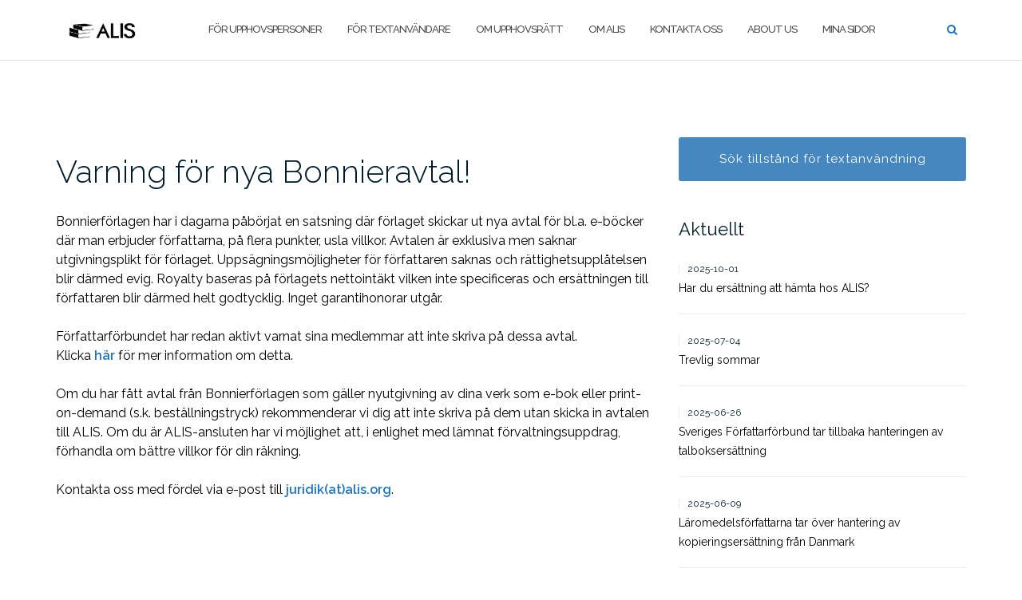

--- FILE ---
content_type: text/html; charset=UTF-8
request_url: https://www.alis.org/varning-for-nya-bonnieravtal/
body_size: 15353
content:

<!DOCTYPE html>
<html dir="ltr" lang="sv-SE" prefix="og: https://ogp.me/ns#">
<head>
	<meta charset="UTF-8">
	<meta name="viewport" content="width=device-width, initial-scale=1">
	<link rel="profile" href="https://gmpg.org/xfn/11">
	<link rel="pingback" href="https://www.alis.org/xmlrpc.php">

	<title>Varning för nya Bonnieravtal! | ALIS</title>

		<!-- All in One SEO 4.8.7 - aioseo.com -->
	<meta name="robots" content="max-image-preview:large" />
	<meta name="author" content="alis"/>
	<link rel="canonical" href="https://www.alis.org/varning-for-nya-bonnieravtal/" />
	<meta name="generator" content="All in One SEO (AIOSEO) 4.8.7" />
		<meta property="og:locale" content="sv_SE" />
		<meta property="og:site_name" content="ALIS | Administration av litterära rättigheter i Sverige" />
		<meta property="og:type" content="article" />
		<meta property="og:title" content="Varning för nya Bonnieravtal! | ALIS" />
		<meta property="og:url" content="https://www.alis.org/varning-for-nya-bonnieravtal/" />
		<meta property="og:image" content="https://www.alis.org/wp-content/uploads/2017/03/cropped-logo_whitebackground150x50mm-1.jpg" />
		<meta property="og:image:secure_url" content="https://www.alis.org/wp-content/uploads/2017/03/cropped-logo_whitebackground150x50mm-1.jpg" />
		<meta property="article:published_time" content="2009-05-15T11:51:40+00:00" />
		<meta property="article:modified_time" content="2019-12-11T09:27:46+00:00" />
		<meta name="twitter:card" content="summary" />
		<meta name="twitter:title" content="Varning för nya Bonnieravtal! | ALIS" />
		<meta name="twitter:image" content="https://www.alis.org/wp-content/uploads/2017/03/cropped-logo_whitebackground150x50mm-1.jpg" />
		<script type="application/ld+json" class="aioseo-schema">
			{"@context":"https:\/\/schema.org","@graph":[{"@type":"Article","@id":"https:\/\/www.alis.org\/varning-for-nya-bonnieravtal\/#article","name":"Varning f\u00f6r nya Bonnieravtal! | ALIS","headline":"Varning f\u00f6r nya Bonnieravtal!","author":{"@id":"https:\/\/www.alis.org\/author\/alis\/#author"},"publisher":{"@id":"https:\/\/www.alis.org\/#organization"},"image":{"@type":"ImageObject","url":"https:\/\/www.alis.org\/wp-content\/uploads\/2017\/03\/cropped-logo_whitebackground150x50mm-1.jpg","@id":"https:\/\/www.alis.org\/#articleImage","width":369,"height":142},"datePublished":"2009-05-15T12:51:40+01:00","dateModified":"2019-12-11T10:27:46+01:00","inLanguage":"sv-SE","mainEntityOfPage":{"@id":"https:\/\/www.alis.org\/varning-for-nya-bonnieravtal\/#webpage"},"isPartOf":{"@id":"https:\/\/www.alis.org\/varning-for-nya-bonnieravtal\/#webpage"},"articleSection":"2009, Nyhet, R\u00e4ttigheter, avtal, Bonnierf\u00f6rlagen AB, nya prim\u00e4ravtal, r\u00e4ttigheter, SFF, Upphovsr\u00e4tt"},{"@type":"BreadcrumbList","@id":"https:\/\/www.alis.org\/varning-for-nya-bonnieravtal\/#breadcrumblist","itemListElement":[{"@type":"ListItem","@id":"https:\/\/www.alis.org#listItem","position":1,"name":"Hem","item":"https:\/\/www.alis.org","nextItem":{"@type":"ListItem","@id":"https:\/\/www.alis.org\/category\/alis-nyheter\/#listItem","name":"ALIS nyheter"}},{"@type":"ListItem","@id":"https:\/\/www.alis.org\/category\/alis-nyheter\/#listItem","position":2,"name":"ALIS nyheter","item":"https:\/\/www.alis.org\/category\/alis-nyheter\/","nextItem":{"@type":"ListItem","@id":"https:\/\/www.alis.org\/category\/alis-nyheter\/rattigheter\/#listItem","name":"R\u00e4ttigheter"},"previousItem":{"@type":"ListItem","@id":"https:\/\/www.alis.org#listItem","name":"Hem"}},{"@type":"ListItem","@id":"https:\/\/www.alis.org\/category\/alis-nyheter\/rattigheter\/#listItem","position":3,"name":"R\u00e4ttigheter","item":"https:\/\/www.alis.org\/category\/alis-nyheter\/rattigheter\/","nextItem":{"@type":"ListItem","@id":"https:\/\/www.alis.org\/varning-for-nya-bonnieravtal\/#listItem","name":"Varning f\u00f6r nya Bonnieravtal!"},"previousItem":{"@type":"ListItem","@id":"https:\/\/www.alis.org\/category\/alis-nyheter\/#listItem","name":"ALIS nyheter"}},{"@type":"ListItem","@id":"https:\/\/www.alis.org\/varning-for-nya-bonnieravtal\/#listItem","position":4,"name":"Varning f\u00f6r nya Bonnieravtal!","previousItem":{"@type":"ListItem","@id":"https:\/\/www.alis.org\/category\/alis-nyheter\/rattigheter\/#listItem","name":"R\u00e4ttigheter"}}]},{"@type":"Organization","@id":"https:\/\/www.alis.org\/#organization","name":"ALIS","description":"Administration av litter\u00e4ra r\u00e4ttigheter i Sverige","url":"https:\/\/www.alis.org\/","logo":{"@type":"ImageObject","url":"https:\/\/www.alis.org\/wp-content\/uploads\/2017\/03\/cropped-logo_whitebackground150x50mm-1.jpg","@id":"https:\/\/www.alis.org\/varning-for-nya-bonnieravtal\/#organizationLogo","width":369,"height":142},"image":{"@id":"https:\/\/www.alis.org\/varning-for-nya-bonnieravtal\/#organizationLogo"}},{"@type":"Person","@id":"https:\/\/www.alis.org\/author\/alis\/#author","url":"https:\/\/www.alis.org\/author\/alis\/","name":"alis","image":{"@type":"ImageObject","@id":"https:\/\/www.alis.org\/varning-for-nya-bonnieravtal\/#authorImage","url":"https:\/\/www.alis.org\/wp-content\/plugins\/ultimate-member\/assets\/img\/default_avatar.jpg","width":96,"height":96,"caption":"alis"}},{"@type":"WebPage","@id":"https:\/\/www.alis.org\/varning-for-nya-bonnieravtal\/#webpage","url":"https:\/\/www.alis.org\/varning-for-nya-bonnieravtal\/","name":"Varning f\u00f6r nya Bonnieravtal! | ALIS","inLanguage":"sv-SE","isPartOf":{"@id":"https:\/\/www.alis.org\/#website"},"breadcrumb":{"@id":"https:\/\/www.alis.org\/varning-for-nya-bonnieravtal\/#breadcrumblist"},"author":{"@id":"https:\/\/www.alis.org\/author\/alis\/#author"},"creator":{"@id":"https:\/\/www.alis.org\/author\/alis\/#author"},"datePublished":"2009-05-15T12:51:40+01:00","dateModified":"2019-12-11T10:27:46+01:00"},{"@type":"WebSite","@id":"https:\/\/www.alis.org\/#website","url":"https:\/\/www.alis.org\/","name":"ALIS","description":"Administration av litter\u00e4ra r\u00e4ttigheter i Sverige","inLanguage":"sv-SE","publisher":{"@id":"https:\/\/www.alis.org\/#organization"}}]}
		</script>
		<!-- All in One SEO -->

<link rel='dns-prefetch' href='//www.googletagmanager.com' />
<link rel='dns-prefetch' href='//fonts.googleapis.com' />
<link rel="alternate" type="application/rss+xml" title="ALIS &raquo; Webbflöde" href="https://www.alis.org/feed/" />
<link rel="alternate" type="application/rss+xml" title="ALIS &raquo; Kommentarsflöde" href="https://www.alis.org/comments/feed/" />
<script type="text/javascript">
/* <![CDATA[ */
window._wpemojiSettings = {"baseUrl":"https:\/\/s.w.org\/images\/core\/emoji\/14.0.0\/72x72\/","ext":".png","svgUrl":"https:\/\/s.w.org\/images\/core\/emoji\/14.0.0\/svg\/","svgExt":".svg","source":{"concatemoji":"https:\/\/www.alis.org\/wp-includes\/js\/wp-emoji-release.min.js?ver=245b8575a0c22fb375f06722875e08d2"}};
/*! This file is auto-generated */
!function(i,n){var o,s,e;function c(e){try{var t={supportTests:e,timestamp:(new Date).valueOf()};sessionStorage.setItem(o,JSON.stringify(t))}catch(e){}}function p(e,t,n){e.clearRect(0,0,e.canvas.width,e.canvas.height),e.fillText(t,0,0);var t=new Uint32Array(e.getImageData(0,0,e.canvas.width,e.canvas.height).data),r=(e.clearRect(0,0,e.canvas.width,e.canvas.height),e.fillText(n,0,0),new Uint32Array(e.getImageData(0,0,e.canvas.width,e.canvas.height).data));return t.every(function(e,t){return e===r[t]})}function u(e,t,n){switch(t){case"flag":return n(e,"\ud83c\udff3\ufe0f\u200d\u26a7\ufe0f","\ud83c\udff3\ufe0f\u200b\u26a7\ufe0f")?!1:!n(e,"\ud83c\uddfa\ud83c\uddf3","\ud83c\uddfa\u200b\ud83c\uddf3")&&!n(e,"\ud83c\udff4\udb40\udc67\udb40\udc62\udb40\udc65\udb40\udc6e\udb40\udc67\udb40\udc7f","\ud83c\udff4\u200b\udb40\udc67\u200b\udb40\udc62\u200b\udb40\udc65\u200b\udb40\udc6e\u200b\udb40\udc67\u200b\udb40\udc7f");case"emoji":return!n(e,"\ud83e\udef1\ud83c\udffb\u200d\ud83e\udef2\ud83c\udfff","\ud83e\udef1\ud83c\udffb\u200b\ud83e\udef2\ud83c\udfff")}return!1}function f(e,t,n){var r="undefined"!=typeof WorkerGlobalScope&&self instanceof WorkerGlobalScope?new OffscreenCanvas(300,150):i.createElement("canvas"),a=r.getContext("2d",{willReadFrequently:!0}),o=(a.textBaseline="top",a.font="600 32px Arial",{});return e.forEach(function(e){o[e]=t(a,e,n)}),o}function t(e){var t=i.createElement("script");t.src=e,t.defer=!0,i.head.appendChild(t)}"undefined"!=typeof Promise&&(o="wpEmojiSettingsSupports",s=["flag","emoji"],n.supports={everything:!0,everythingExceptFlag:!0},e=new Promise(function(e){i.addEventListener("DOMContentLoaded",e,{once:!0})}),new Promise(function(t){var n=function(){try{var e=JSON.parse(sessionStorage.getItem(o));if("object"==typeof e&&"number"==typeof e.timestamp&&(new Date).valueOf()<e.timestamp+604800&&"object"==typeof e.supportTests)return e.supportTests}catch(e){}return null}();if(!n){if("undefined"!=typeof Worker&&"undefined"!=typeof OffscreenCanvas&&"undefined"!=typeof URL&&URL.createObjectURL&&"undefined"!=typeof Blob)try{var e="postMessage("+f.toString()+"("+[JSON.stringify(s),u.toString(),p.toString()].join(",")+"));",r=new Blob([e],{type:"text/javascript"}),a=new Worker(URL.createObjectURL(r),{name:"wpTestEmojiSupports"});return void(a.onmessage=function(e){c(n=e.data),a.terminate(),t(n)})}catch(e){}c(n=f(s,u,p))}t(n)}).then(function(e){for(var t in e)n.supports[t]=e[t],n.supports.everything=n.supports.everything&&n.supports[t],"flag"!==t&&(n.supports.everythingExceptFlag=n.supports.everythingExceptFlag&&n.supports[t]);n.supports.everythingExceptFlag=n.supports.everythingExceptFlag&&!n.supports.flag,n.DOMReady=!1,n.readyCallback=function(){n.DOMReady=!0}}).then(function(){return e}).then(function(){var e;n.supports.everything||(n.readyCallback(),(e=n.source||{}).concatemoji?t(e.concatemoji):e.wpemoji&&e.twemoji&&(t(e.twemoji),t(e.wpemoji)))}))}((window,document),window._wpemojiSettings);
/* ]]> */
</script>
<style id='wp-emoji-styles-inline-css' type='text/css'>

	img.wp-smiley, img.emoji {
		display: inline !important;
		border: none !important;
		box-shadow: none !important;
		height: 1em !important;
		width: 1em !important;
		margin: 0 0.07em !important;
		vertical-align: -0.1em !important;
		background: none !important;
		padding: 0 !important;
	}
</style>
<link rel='stylesheet' id='wp-block-library-css' href='https://www.alis.org/wp-includes/css/dist/block-library/style.min.css?ver=245b8575a0c22fb375f06722875e08d2' type='text/css' media='all' />
<style id='wp-block-library-theme-inline-css' type='text/css'>
.wp-block-audio figcaption{color:#555;font-size:13px;text-align:center}.is-dark-theme .wp-block-audio figcaption{color:hsla(0,0%,100%,.65)}.wp-block-audio{margin:0 0 1em}.wp-block-code{border:1px solid #ccc;border-radius:4px;font-family:Menlo,Consolas,monaco,monospace;padding:.8em 1em}.wp-block-embed figcaption{color:#555;font-size:13px;text-align:center}.is-dark-theme .wp-block-embed figcaption{color:hsla(0,0%,100%,.65)}.wp-block-embed{margin:0 0 1em}.blocks-gallery-caption{color:#555;font-size:13px;text-align:center}.is-dark-theme .blocks-gallery-caption{color:hsla(0,0%,100%,.65)}.wp-block-image figcaption{color:#555;font-size:13px;text-align:center}.is-dark-theme .wp-block-image figcaption{color:hsla(0,0%,100%,.65)}.wp-block-image{margin:0 0 1em}.wp-block-pullquote{border-bottom:4px solid;border-top:4px solid;color:currentColor;margin-bottom:1.75em}.wp-block-pullquote cite,.wp-block-pullquote footer,.wp-block-pullquote__citation{color:currentColor;font-size:.8125em;font-style:normal;text-transform:uppercase}.wp-block-quote{border-left:.25em solid;margin:0 0 1.75em;padding-left:1em}.wp-block-quote cite,.wp-block-quote footer{color:currentColor;font-size:.8125em;font-style:normal;position:relative}.wp-block-quote.has-text-align-right{border-left:none;border-right:.25em solid;padding-left:0;padding-right:1em}.wp-block-quote.has-text-align-center{border:none;padding-left:0}.wp-block-quote.is-large,.wp-block-quote.is-style-large,.wp-block-quote.is-style-plain{border:none}.wp-block-search .wp-block-search__label{font-weight:700}.wp-block-search__button{border:1px solid #ccc;padding:.375em .625em}:where(.wp-block-group.has-background){padding:1.25em 2.375em}.wp-block-separator.has-css-opacity{opacity:.4}.wp-block-separator{border:none;border-bottom:2px solid;margin-left:auto;margin-right:auto}.wp-block-separator.has-alpha-channel-opacity{opacity:1}.wp-block-separator:not(.is-style-wide):not(.is-style-dots){width:100px}.wp-block-separator.has-background:not(.is-style-dots){border-bottom:none;height:1px}.wp-block-separator.has-background:not(.is-style-wide):not(.is-style-dots){height:2px}.wp-block-table{margin:0 0 1em}.wp-block-table td,.wp-block-table th{word-break:normal}.wp-block-table figcaption{color:#555;font-size:13px;text-align:center}.is-dark-theme .wp-block-table figcaption{color:hsla(0,0%,100%,.65)}.wp-block-video figcaption{color:#555;font-size:13px;text-align:center}.is-dark-theme .wp-block-video figcaption{color:hsla(0,0%,100%,.65)}.wp-block-video{margin:0 0 1em}.wp-block-template-part.has-background{margin-bottom:0;margin-top:0;padding:1.25em 2.375em}
</style>
<link rel='stylesheet' id='latest-post-shortcode-lps-block-style-css' href='https://www.alis.org/wp-content/plugins/latest-post-shortcode/lps-block/build/style-view.css?ver=lpsv14.120251001.0723' type='text/css' media='all' />
<style id='classic-theme-styles-inline-css' type='text/css'>
/*! This file is auto-generated */
.wp-block-button__link{color:#fff;background-color:#32373c;border-radius:9999px;box-shadow:none;text-decoration:none;padding:calc(.667em + 2px) calc(1.333em + 2px);font-size:1.125em}.wp-block-file__button{background:#32373c;color:#fff;text-decoration:none}
</style>
<style id='global-styles-inline-css' type='text/css'>
body{--wp--preset--color--black: #000000;--wp--preset--color--cyan-bluish-gray: #abb8c3;--wp--preset--color--white: #ffffff;--wp--preset--color--pale-pink: #f78da7;--wp--preset--color--vivid-red: #cf2e2e;--wp--preset--color--luminous-vivid-orange: #ff6900;--wp--preset--color--luminous-vivid-amber: #fcb900;--wp--preset--color--light-green-cyan: #7bdcb5;--wp--preset--color--vivid-green-cyan: #00d084;--wp--preset--color--pale-cyan-blue: #8ed1fc;--wp--preset--color--vivid-cyan-blue: #0693e3;--wp--preset--color--vivid-purple: #9b51e0;--wp--preset--gradient--vivid-cyan-blue-to-vivid-purple: linear-gradient(135deg,rgba(6,147,227,1) 0%,rgb(155,81,224) 100%);--wp--preset--gradient--light-green-cyan-to-vivid-green-cyan: linear-gradient(135deg,rgb(122,220,180) 0%,rgb(0,208,130) 100%);--wp--preset--gradient--luminous-vivid-amber-to-luminous-vivid-orange: linear-gradient(135deg,rgba(252,185,0,1) 0%,rgba(255,105,0,1) 100%);--wp--preset--gradient--luminous-vivid-orange-to-vivid-red: linear-gradient(135deg,rgba(255,105,0,1) 0%,rgb(207,46,46) 100%);--wp--preset--gradient--very-light-gray-to-cyan-bluish-gray: linear-gradient(135deg,rgb(238,238,238) 0%,rgb(169,184,195) 100%);--wp--preset--gradient--cool-to-warm-spectrum: linear-gradient(135deg,rgb(74,234,220) 0%,rgb(151,120,209) 20%,rgb(207,42,186) 40%,rgb(238,44,130) 60%,rgb(251,105,98) 80%,rgb(254,248,76) 100%);--wp--preset--gradient--blush-light-purple: linear-gradient(135deg,rgb(255,206,236) 0%,rgb(152,150,240) 100%);--wp--preset--gradient--blush-bordeaux: linear-gradient(135deg,rgb(254,205,165) 0%,rgb(254,45,45) 50%,rgb(107,0,62) 100%);--wp--preset--gradient--luminous-dusk: linear-gradient(135deg,rgb(255,203,112) 0%,rgb(199,81,192) 50%,rgb(65,88,208) 100%);--wp--preset--gradient--pale-ocean: linear-gradient(135deg,rgb(255,245,203) 0%,rgb(182,227,212) 50%,rgb(51,167,181) 100%);--wp--preset--gradient--electric-grass: linear-gradient(135deg,rgb(202,248,128) 0%,rgb(113,206,126) 100%);--wp--preset--gradient--midnight: linear-gradient(135deg,rgb(2,3,129) 0%,rgb(40,116,252) 100%);--wp--preset--font-size--small: 13px;--wp--preset--font-size--medium: 20px;--wp--preset--font-size--large: 36px;--wp--preset--font-size--x-large: 42px;--wp--preset--spacing--20: 0.44rem;--wp--preset--spacing--30: 0.67rem;--wp--preset--spacing--40: 1rem;--wp--preset--spacing--50: 1.5rem;--wp--preset--spacing--60: 2.25rem;--wp--preset--spacing--70: 3.38rem;--wp--preset--spacing--80: 5.06rem;--wp--preset--shadow--natural: 6px 6px 9px rgba(0, 0, 0, 0.2);--wp--preset--shadow--deep: 12px 12px 50px rgba(0, 0, 0, 0.4);--wp--preset--shadow--sharp: 6px 6px 0px rgba(0, 0, 0, 0.2);--wp--preset--shadow--outlined: 6px 6px 0px -3px rgba(255, 255, 255, 1), 6px 6px rgba(0, 0, 0, 1);--wp--preset--shadow--crisp: 6px 6px 0px rgba(0, 0, 0, 1);}:where(.is-layout-flex){gap: 0.5em;}:where(.is-layout-grid){gap: 0.5em;}body .is-layout-flow > .alignleft{float: left;margin-inline-start: 0;margin-inline-end: 2em;}body .is-layout-flow > .alignright{float: right;margin-inline-start: 2em;margin-inline-end: 0;}body .is-layout-flow > .aligncenter{margin-left: auto !important;margin-right: auto !important;}body .is-layout-constrained > .alignleft{float: left;margin-inline-start: 0;margin-inline-end: 2em;}body .is-layout-constrained > .alignright{float: right;margin-inline-start: 2em;margin-inline-end: 0;}body .is-layout-constrained > .aligncenter{margin-left: auto !important;margin-right: auto !important;}body .is-layout-constrained > :where(:not(.alignleft):not(.alignright):not(.alignfull)){max-width: var(--wp--style--global--content-size);margin-left: auto !important;margin-right: auto !important;}body .is-layout-constrained > .alignwide{max-width: var(--wp--style--global--wide-size);}body .is-layout-flex{display: flex;}body .is-layout-flex{flex-wrap: wrap;align-items: center;}body .is-layout-flex > *{margin: 0;}body .is-layout-grid{display: grid;}body .is-layout-grid > *{margin: 0;}:where(.wp-block-columns.is-layout-flex){gap: 2em;}:where(.wp-block-columns.is-layout-grid){gap: 2em;}:where(.wp-block-post-template.is-layout-flex){gap: 1.25em;}:where(.wp-block-post-template.is-layout-grid){gap: 1.25em;}.has-black-color{color: var(--wp--preset--color--black) !important;}.has-cyan-bluish-gray-color{color: var(--wp--preset--color--cyan-bluish-gray) !important;}.has-white-color{color: var(--wp--preset--color--white) !important;}.has-pale-pink-color{color: var(--wp--preset--color--pale-pink) !important;}.has-vivid-red-color{color: var(--wp--preset--color--vivid-red) !important;}.has-luminous-vivid-orange-color{color: var(--wp--preset--color--luminous-vivid-orange) !important;}.has-luminous-vivid-amber-color{color: var(--wp--preset--color--luminous-vivid-amber) !important;}.has-light-green-cyan-color{color: var(--wp--preset--color--light-green-cyan) !important;}.has-vivid-green-cyan-color{color: var(--wp--preset--color--vivid-green-cyan) !important;}.has-pale-cyan-blue-color{color: var(--wp--preset--color--pale-cyan-blue) !important;}.has-vivid-cyan-blue-color{color: var(--wp--preset--color--vivid-cyan-blue) !important;}.has-vivid-purple-color{color: var(--wp--preset--color--vivid-purple) !important;}.has-black-background-color{background-color: var(--wp--preset--color--black) !important;}.has-cyan-bluish-gray-background-color{background-color: var(--wp--preset--color--cyan-bluish-gray) !important;}.has-white-background-color{background-color: var(--wp--preset--color--white) !important;}.has-pale-pink-background-color{background-color: var(--wp--preset--color--pale-pink) !important;}.has-vivid-red-background-color{background-color: var(--wp--preset--color--vivid-red) !important;}.has-luminous-vivid-orange-background-color{background-color: var(--wp--preset--color--luminous-vivid-orange) !important;}.has-luminous-vivid-amber-background-color{background-color: var(--wp--preset--color--luminous-vivid-amber) !important;}.has-light-green-cyan-background-color{background-color: var(--wp--preset--color--light-green-cyan) !important;}.has-vivid-green-cyan-background-color{background-color: var(--wp--preset--color--vivid-green-cyan) !important;}.has-pale-cyan-blue-background-color{background-color: var(--wp--preset--color--pale-cyan-blue) !important;}.has-vivid-cyan-blue-background-color{background-color: var(--wp--preset--color--vivid-cyan-blue) !important;}.has-vivid-purple-background-color{background-color: var(--wp--preset--color--vivid-purple) !important;}.has-black-border-color{border-color: var(--wp--preset--color--black) !important;}.has-cyan-bluish-gray-border-color{border-color: var(--wp--preset--color--cyan-bluish-gray) !important;}.has-white-border-color{border-color: var(--wp--preset--color--white) !important;}.has-pale-pink-border-color{border-color: var(--wp--preset--color--pale-pink) !important;}.has-vivid-red-border-color{border-color: var(--wp--preset--color--vivid-red) !important;}.has-luminous-vivid-orange-border-color{border-color: var(--wp--preset--color--luminous-vivid-orange) !important;}.has-luminous-vivid-amber-border-color{border-color: var(--wp--preset--color--luminous-vivid-amber) !important;}.has-light-green-cyan-border-color{border-color: var(--wp--preset--color--light-green-cyan) !important;}.has-vivid-green-cyan-border-color{border-color: var(--wp--preset--color--vivid-green-cyan) !important;}.has-pale-cyan-blue-border-color{border-color: var(--wp--preset--color--pale-cyan-blue) !important;}.has-vivid-cyan-blue-border-color{border-color: var(--wp--preset--color--vivid-cyan-blue) !important;}.has-vivid-purple-border-color{border-color: var(--wp--preset--color--vivid-purple) !important;}.has-vivid-cyan-blue-to-vivid-purple-gradient-background{background: var(--wp--preset--gradient--vivid-cyan-blue-to-vivid-purple) !important;}.has-light-green-cyan-to-vivid-green-cyan-gradient-background{background: var(--wp--preset--gradient--light-green-cyan-to-vivid-green-cyan) !important;}.has-luminous-vivid-amber-to-luminous-vivid-orange-gradient-background{background: var(--wp--preset--gradient--luminous-vivid-amber-to-luminous-vivid-orange) !important;}.has-luminous-vivid-orange-to-vivid-red-gradient-background{background: var(--wp--preset--gradient--luminous-vivid-orange-to-vivid-red) !important;}.has-very-light-gray-to-cyan-bluish-gray-gradient-background{background: var(--wp--preset--gradient--very-light-gray-to-cyan-bluish-gray) !important;}.has-cool-to-warm-spectrum-gradient-background{background: var(--wp--preset--gradient--cool-to-warm-spectrum) !important;}.has-blush-light-purple-gradient-background{background: var(--wp--preset--gradient--blush-light-purple) !important;}.has-blush-bordeaux-gradient-background{background: var(--wp--preset--gradient--blush-bordeaux) !important;}.has-luminous-dusk-gradient-background{background: var(--wp--preset--gradient--luminous-dusk) !important;}.has-pale-ocean-gradient-background{background: var(--wp--preset--gradient--pale-ocean) !important;}.has-electric-grass-gradient-background{background: var(--wp--preset--gradient--electric-grass) !important;}.has-midnight-gradient-background{background: var(--wp--preset--gradient--midnight) !important;}.has-small-font-size{font-size: var(--wp--preset--font-size--small) !important;}.has-medium-font-size{font-size: var(--wp--preset--font-size--medium) !important;}.has-large-font-size{font-size: var(--wp--preset--font-size--large) !important;}.has-x-large-font-size{font-size: var(--wp--preset--font-size--x-large) !important;}
.wp-block-navigation a:where(:not(.wp-element-button)){color: inherit;}
:where(.wp-block-post-template.is-layout-flex){gap: 1.25em;}:where(.wp-block-post-template.is-layout-grid){gap: 1.25em;}
:where(.wp-block-columns.is-layout-flex){gap: 2em;}:where(.wp-block-columns.is-layout-grid){gap: 2em;}
.wp-block-pullquote{font-size: 1.5em;line-height: 1.6;}
</style>
<link rel='stylesheet' id='namnsok-css-css' href='https://www.alis.org/wp-content/plugins/namnsok_fixed_matchheight/assets/namnsok.css?ver=1.2.1' type='text/css' media='all' />
<link rel='stylesheet' id='parent-style-css' href='https://www.alis.org/wp-content/themes/shapely/style.css?ver=245b8575a0c22fb375f06722875e08d2' type='text/css' media='all' />
<link rel='stylesheet' id='bootstrap-css' href='https://www.alis.org/wp-content/themes/shapely/assets/css/bootstrap.min.css?ver=245b8575a0c22fb375f06722875e08d2' type='text/css' media='all' />
<link rel='stylesheet' id='font-awesome-css' href='https://www.alis.org/wp-content/themes/shapely/assets/css/fontawesome/all.min.css?ver=245b8575a0c22fb375f06722875e08d2' type='text/css' media='all' />
<link rel='stylesheet' id='shapely-fonts-css' href='//fonts.googleapis.com/css?family=Raleway%3A100%2C300%2C400%2C500%2C600%2C700&#038;display=swap&#038;ver=245b8575a0c22fb375f06722875e08d2' type='text/css' media='all' />
<link rel='stylesheet' id='flexslider-css' href='https://www.alis.org/wp-content/themes/shapely/assets/css/flexslider.css?ver=245b8575a0c22fb375f06722875e08d2' type='text/css' media='all' />
<link rel='stylesheet' id='shapely-style-css' href='https://www.alis.org/wp-content/themes/shapely-child-alis/style.css?ver=245b8575a0c22fb375f06722875e08d2' type='text/css' media='all' />
<link rel='stylesheet' id='owl.carousel-css' href='https://www.alis.org/wp-content/themes/shapely/assets/js/owl-carousel/owl.carousel.min.css?ver=245b8575a0c22fb375f06722875e08d2' type='text/css' media='all' />
<link rel='stylesheet' id='owl.carousel.theme-css' href='https://www.alis.org/wp-content/themes/shapely/assets/js/owl-carousel/owl.theme.default.css?ver=245b8575a0c22fb375f06722875e08d2' type='text/css' media='all' />
<style id='kadence-blocks-global-variables-inline-css' type='text/css'>
:root {--global-kb-font-size-sm:clamp(0.8rem, 0.73rem + 0.217vw, 0.9rem);--global-kb-font-size-md:clamp(1.1rem, 0.995rem + 0.326vw, 1.25rem);--global-kb-font-size-lg:clamp(1.75rem, 1.576rem + 0.543vw, 2rem);--global-kb-font-size-xl:clamp(2.25rem, 1.728rem + 1.63vw, 3rem);--global-kb-font-size-xxl:clamp(2.5rem, 1.456rem + 3.26vw, 4rem);--global-kb-font-size-xxxl:clamp(2.75rem, 0.489rem + 7.065vw, 6rem);}:root {--global-palette1: #3182CE;--global-palette2: #2B6CB0;--global-palette3: #1A202C;--global-palette4: #2D3748;--global-palette5: #4A5568;--global-palette6: #718096;--global-palette7: #EDF2F7;--global-palette8: #F7FAFC;--global-palette9: #ffffff;}
</style>
<link rel='stylesheet' id='um_modal-css' href='https://www.alis.org/wp-content/plugins/ultimate-member/assets/css/um-modal.min.css?ver=2.10.5' type='text/css' media='all' />
<link rel='stylesheet' id='um_ui-css' href='https://www.alis.org/wp-content/plugins/ultimate-member/assets/libs/jquery-ui/jquery-ui.min.css?ver=1.13.2' type='text/css' media='all' />
<link rel='stylesheet' id='um_tipsy-css' href='https://www.alis.org/wp-content/plugins/ultimate-member/assets/libs/tipsy/tipsy.min.css?ver=1.0.0a' type='text/css' media='all' />
<link rel='stylesheet' id='um_raty-css' href='https://www.alis.org/wp-content/plugins/ultimate-member/assets/libs/raty/um-raty.min.css?ver=2.6.0' type='text/css' media='all' />
<link rel='stylesheet' id='select2-css' href='https://www.alis.org/wp-content/plugins/ultimate-member/assets/libs/select2/select2.min.css?ver=4.0.13' type='text/css' media='all' />
<link rel='stylesheet' id='um_fileupload-css' href='https://www.alis.org/wp-content/plugins/ultimate-member/assets/css/um-fileupload.min.css?ver=2.10.5' type='text/css' media='all' />
<link rel='stylesheet' id='um_confirm-css' href='https://www.alis.org/wp-content/plugins/ultimate-member/assets/libs/um-confirm/um-confirm.min.css?ver=1.0' type='text/css' media='all' />
<link rel='stylesheet' id='um_datetime-css' href='https://www.alis.org/wp-content/plugins/ultimate-member/assets/libs/pickadate/default.min.css?ver=3.6.2' type='text/css' media='all' />
<link rel='stylesheet' id='um_datetime_date-css' href='https://www.alis.org/wp-content/plugins/ultimate-member/assets/libs/pickadate/default.date.min.css?ver=3.6.2' type='text/css' media='all' />
<link rel='stylesheet' id='um_datetime_time-css' href='https://www.alis.org/wp-content/plugins/ultimate-member/assets/libs/pickadate/default.time.min.css?ver=3.6.2' type='text/css' media='all' />
<link rel='stylesheet' id='um_fonticons_ii-css' href='https://www.alis.org/wp-content/plugins/ultimate-member/assets/libs/legacy/fonticons/fonticons-ii.min.css?ver=2.10.5' type='text/css' media='all' />
<link rel='stylesheet' id='um_fonticons_fa-css' href='https://www.alis.org/wp-content/plugins/ultimate-member/assets/libs/legacy/fonticons/fonticons-fa.min.css?ver=2.10.5' type='text/css' media='all' />
<link rel='stylesheet' id='um_fontawesome-css' href='https://www.alis.org/wp-content/plugins/ultimate-member/assets/css/um-fontawesome.min.css?ver=6.5.2' type='text/css' media='all' />
<link rel='stylesheet' id='um_common-css' href='https://www.alis.org/wp-content/plugins/ultimate-member/assets/css/common.min.css?ver=2.10.5' type='text/css' media='all' />
<link rel='stylesheet' id='um_responsive-css' href='https://www.alis.org/wp-content/plugins/ultimate-member/assets/css/um-responsive.min.css?ver=2.10.5' type='text/css' media='all' />
<link rel='stylesheet' id='um_styles-css' href='https://www.alis.org/wp-content/plugins/ultimate-member/assets/css/um-styles.min.css?ver=2.10.5' type='text/css' media='all' />
<link rel='stylesheet' id='um_crop-css' href='https://www.alis.org/wp-content/plugins/ultimate-member/assets/libs/cropper/cropper.min.css?ver=1.6.1' type='text/css' media='all' />
<link rel='stylesheet' id='um_profile-css' href='https://www.alis.org/wp-content/plugins/ultimate-member/assets/css/um-profile.min.css?ver=2.10.5' type='text/css' media='all' />
<link rel='stylesheet' id='um_account-css' href='https://www.alis.org/wp-content/plugins/ultimate-member/assets/css/um-account.min.css?ver=2.10.5' type='text/css' media='all' />
<link rel='stylesheet' id='um_misc-css' href='https://www.alis.org/wp-content/plugins/ultimate-member/assets/css/um-misc.min.css?ver=2.10.5' type='text/css' media='all' />
<link rel='stylesheet' id='um_default_css-css' href='https://www.alis.org/wp-content/plugins/ultimate-member/assets/css/um-old-default.min.css?ver=2.10.5' type='text/css' media='all' />
<script type="text/javascript" id="lps-vars-js-after">
/* <![CDATA[ */
const lpsSettings = {"ajaxUrl": "https://www.alis.org/wp-admin/admin-ajax.php"};
/* ]]> */
</script>
<script type="text/javascript" src="https://www.alis.org/wp-includes/js/jquery/jquery.min.js?ver=3.7.1" id="jquery-core-js"></script>
<script type="text/javascript" src="https://www.alis.org/wp-includes/js/jquery/jquery-migrate.min.js?ver=3.4.1" id="jquery-migrate-js"></script>
<script type="text/javascript" src="https://www.alis.org/wp-includes/js/dist/vendor/wp-polyfill-inert.min.js?ver=3.1.2" id="wp-polyfill-inert-js"></script>
<script type="text/javascript" src="https://www.alis.org/wp-includes/js/dist/vendor/regenerator-runtime.min.js?ver=0.14.0" id="regenerator-runtime-js"></script>
<script type="text/javascript" src="https://www.alis.org/wp-includes/js/dist/vendor/wp-polyfill.min.js?ver=3.15.0" id="wp-polyfill-js"></script>
<script type="text/javascript" src="https://www.alis.org/wp-includes/js/dist/hooks.min.js?ver=c6aec9a8d4e5a5d543a1" id="wp-hooks-js"></script>
<script type="text/javascript" id="say-what-js-js-extra">
/* <![CDATA[ */
var say_what_data = {"replacements":{"shapely|Search|":"S\u00f6k","shapely|Type Here|":"","shapely|Read More|":"L\u00e4s mer"}};
/* ]]> */
</script>
<script type="text/javascript" src="https://www.alis.org/wp-content/plugins/say-what/assets/build/frontend.js?ver=fd31684c45e4d85aeb4e" id="say-what-js-js"></script>

<!-- Kodblock för ”Google-tagg (gtag.js)” tillagt av Site Kit -->
<!-- Kodblock för ”Google Analytics” tillagt av Site Kit -->
<script type="text/javascript" src="https://www.googletagmanager.com/gtag/js?id=GT-PBN5N89" id="google_gtagjs-js" async></script>
<script type="text/javascript" id="google_gtagjs-js-after">
/* <![CDATA[ */
window.dataLayer = window.dataLayer || [];function gtag(){dataLayer.push(arguments);}
gtag("set","linker",{"domains":["www.alis.org"]});
gtag("js", new Date());
gtag("set", "developer_id.dZTNiMT", true);
gtag("config", "GT-PBN5N89");
/* ]]> */
</script>
<script type="text/javascript" src="https://www.alis.org/wp-content/plugins/ultimate-member/assets/js/um-gdpr.min.js?ver=2.10.5" id="um-gdpr-js"></script>
<link rel="https://api.w.org/" href="https://www.alis.org/wp-json/" /><link rel="alternate" type="application/json" href="https://www.alis.org/wp-json/wp/v2/posts/2533" /><link rel="EditURI" type="application/rsd+xml" title="RSD" href="https://www.alis.org/xmlrpc.php?rsd" />

<link rel='shortlink' href='https://www.alis.org/?p=2533' />
<link rel="alternate" type="application/json+oembed" href="https://www.alis.org/wp-json/oembed/1.0/embed?url=https%3A%2F%2Fwww.alis.org%2Fvarning-for-nya-bonnieravtal%2F" />
<link rel="alternate" type="text/xml+oembed" href="https://www.alis.org/wp-json/oembed/1.0/embed?url=https%3A%2F%2Fwww.alis.org%2Fvarning-for-nya-bonnieravtal%2F&#038;format=xml" />
<meta name="generator" content="Site Kit by Google 1.162.1" /><script type="text/javascript">
(function(url){
	if(/(?:Chrome\/26\.0\.1410\.63 Safari\/537\.31|WordfenceTestMonBot)/.test(navigator.userAgent)){ return; }
	var addEvent = function(evt, handler) {
		if (window.addEventListener) {
			document.addEventListener(evt, handler, false);
		} else if (window.attachEvent) {
			document.attachEvent('on' + evt, handler);
		}
	};
	var removeEvent = function(evt, handler) {
		if (window.removeEventListener) {
			document.removeEventListener(evt, handler, false);
		} else if (window.detachEvent) {
			document.detachEvent('on' + evt, handler);
		}
	};
	var evts = 'contextmenu dblclick drag dragend dragenter dragleave dragover dragstart drop keydown keypress keyup mousedown mousemove mouseout mouseover mouseup mousewheel scroll'.split(' ');
	var logHuman = function() {
		if (window.wfLogHumanRan) { return; }
		window.wfLogHumanRan = true;
		var wfscr = document.createElement('script');
		wfscr.type = 'text/javascript';
		wfscr.async = true;
		wfscr.src = url + '&r=' + Math.random();
		(document.getElementsByTagName('head')[0]||document.getElementsByTagName('body')[0]).appendChild(wfscr);
		for (var i = 0; i < evts.length; i++) {
			removeEvent(evts[i], logHuman);
		}
	};
	for (var i = 0; i < evts.length; i++) {
		addEvent(evts[i], logHuman);
	}
})('//www.alis.org/?wordfence_lh=1&hid=AD8A6A6DCE683A8C99FB9328F4D6FB92');
</script><style type="text/css">a, .image-bg a, .contact-section .social-icons li a, a:visited, .footer .footer-credits a, .post-content .post-meta li a, .post-content .shapely-category a, .module.widget-handle i {color:#1e73be }a:hover,
				a:active,
				a:focus,
				.post-title a:hover,
				.post-title a:focus,
				.image-bg a:hover,
				.image-bg a:focus,
				.contact-section .social-icons li a:hover,
				.contact-section .social-icons li a:focus,
				.footer .footer-credits a:hover,
				.footer .footer-credits a:focus,
				.post-content .post-meta li a:hover,
				.post-content .post-meta li a:focus,
				.widget.widget_recent_entries ul li a:focus,
				.widget.widget_recent_entries ul li a:hover,
				.widget.widget_recent_comments ul li .comment-author-link a:focus,
				.widget.widget_recent_comments ul li .comment-author-link a:hover,
				.widget.widget_archive > div ul li a:focus,
				.widget.widget_archive > div ul li a:hover,
				.widget.widget_archive ul li a:focus,
				.widget.widget_archive ul li a:hover,
				.widget.widget_categories > div ul li a:focus,
				.widget.widget_categories > div ul li a:hover,
				.widget.widget_categories ul li a:focus,
				.widget.widget_categories ul li a:hover,
				.widget.widget_meta > div ul li a:focus,
				.widget.widget_meta > div ul li a:hover,
				.widget.widget_meta ul li a:focus,
				.widget.widget_meta ul li a:hover,
				.widget.widget_pages > div ul li a:focus,
				.widget.widget_pages > div ul li a:hover,
				.widget.widget_pages ul li a:focus,
				.widget.widget_pages ul li a:hover,
				.widget.widget_nav_menu > div ul li a:focus,
				.widget.widget_nav_menu > div ul li a:hover,
				.widget.widget_nav_menu ul li a:focus,
				.widget.widget_nav_menu ul li a:hover,
				.widget.widget_nav_menu .menu > li a:focus,
				.widget.widget_nav_menu .menu > li a:hover,
				.widget.widget_tag_cloud a:focus,
				.widget.widget_tag_cloud a:hover,
				.widget_product_categories ul.product-categories li a:hover,
				.widget_product_categories ul.product-categories li a:focus,
				.widget_product_tag_cloud .tagcloud a:hover,
				.widget_product_tag_cloud .tagcloud a:focus,
				.widget_products .product_list_widget a:hover,
				.widget_products .product_list_widget a:focus,
				.woocommerce.widget ul.cart_list li a:hover,
				.woocommerce.widget ul.cart_list li a:focus,
				.woocommerce.widget ul.product_list_widget li a:hover,
				.woocommerce.widget ul.product_list_widget li a:focus,
				.woocommerce .widget_layered_nav_filters ul li a:hover,
				.woocommerce .widget_layered_nav_filters ul li a:focus,
				.woocommerce .widget_layered_nav ul li a:hover,
				.woocommerce .widget_layered_nav ul li a:focus,
				.main-navigation .menu > li > ul li:hover > a,
				.main-navigation .menu > li > ul li:focus > a,
				.main-navigation .menu > li > ul .dropdown:hover:after,
				.main-navigation .menu > li > ul .dropdown:focus:after,
				.main-navigation .menu li a:focus,
				.main-navigation .menu li:focus > a,
				.main-navigation .menu > li > ul li a:focus,
				.post-content .shapely-category a:hover,
				.post-content .shapely-category a:focus,
				.main-navigation .menu li:hover > a,
				.main-navigation .menu li:focus > a,
				.main-navigation .menu > li:hover:after,
				.main-navigation .menu > li:focus-within:after,
				.bg-dark .social-list a:hover,
				.bg-dark .social-list a:focus,
				.shapely-social .shapely-social-icon:hover,
				.shapely-social .shapely-social-icon:focus { color: #749cbf;}.btn-filled, .btn-filled:visited, .woocommerce #respond input#submit.alt,
          .woocommerce a.button.alt, .woocommerce button.button.alt,
          .woocommerce input.button.alt, .woocommerce #respond input#submit,
          .woocommerce a.button, .woocommerce button.button,
          .woocommerce input.button,
          .video-widget .video-controls button,
          input[type="submit"],
          button[type="submit"],
          .post-content .more-link { background:#4687bf !important; border: 2px solid #4687bf !important;}.shapely_home_parallax > section:not(.image-bg) .btn-white { color:#4687bf !important; border: 2px solid#4687bf !important; }.btn-filled:hover,
				.btn-filled:focus,
				.woocommerce #respond input#submit.alt:hover,
				.woocommerce #respond input#submit.alt:focus,
				.woocommerce a.button.alt:hover,
				.woocommerce a.button.alt:focus,
				.woocommerce button.button.alt:hover,
				.woocommerce button.button.alt:focus,
				.woocommerce input.button.alt:hover,
				.woocommerce input.button.alt:focus,
				.woocommerce #respond input#submit:hover,
				.woocommerce #respond input#submit:focus,
				.woocommerce a.button:hover,
				.woocommerce a.button:focus,
				.woocommerce button.button:hover,
				.woocommerce button.button:focus,
				.woocommerce input.button:hover,
				.woocommerce input.button:focus,
				.video-widget .video-controls button:hover,
				.video-widget .video-controls button:focus,
				input[type="submit"]:hover,
				input[type="submit"]:focus,
				button[type="submit"]:hover,
				button[type="submit"]:focus,
				.post-content .more-link:hover,
				.post-content .more-link:focus,
				.btn:not(.btn-white):hover,
				.btn:not(.btn-white):focus,
				.button:not(.btn-white):hover,
				.button:not(.btn-white):focus
				{ background: #0568bf !important; border: 2px solid#0568bf !important;}.shapely_home_parallax > section:not(.image-bg) .btn-white:hover,
				.shapely_home_parallax > section:not(.image-bg) .btn-white:focus,
				.pagination span:not( .dots ),
				.pagination a:hover,
				.pagination a:focus,
				.woocommerce-pagination ul.page-numbers span.page-numbers,
				.woocommerce nav.woocommerce-pagination ul li a:focus,
				.woocommerce nav.woocommerce-pagination ul li a:hover,
				.woocommerce nav.woocommerce-pagination ul li span.current { background-color: #0568bf !important; border-color: #0568bf !important;color: #fff !important; }.widget.widget_search .search-form > input#s:hover,
				.widget.widget_search .search-form > input#s:focus,
				.widget.widget_calendar #wp-calendar td:not(.pad):not(#next):not(#prev)#today,
				.widget_product_search .woocommerce-product-search > input.search-field:hover,
				.widget_product_search .woocommerce-product-search > input.search-field:focus,
				.widget.widget_search input[type="text"]:focus + button[type="submit"].searchsubmit,
				.widget.widget_search input[type="text"]:hover + button[type="submit"].searchsubmit,
				textarea:hover,
				textarea:focus,
				input[type="text"]:hover,
				input[type="search"]:hover,
				input[type="email"]:hover,
				input[type="tel"]:hover,
				input[type="text"]:focus,
				input[type="search"]:focus,
				input[type="email"]:focus,
				input[type="tel"]:focus,
				.widget.widget_product_search input[type="text"]:focus + button[type="submit"].searchsubmit,
				.widget.widget_product_search input[type="text"]:hover + button[type="submit"].searchsubmit
				{ border-color: #0568bf !important }.widget.widget_calendar #wp-calendar > caption:after,
				.widget.widget_calendar #wp-calendar td:not(.pad):not(#next):not(#prev)#today:hover,
				.widget.widget_calendar #wp-calendar td:not(.pad):not(#next):not(#prev)#today:focus
				{ background-color: #0568bf }.widget.widget_search input[type="text"]:focus + button[type="submit"].searchsubmit,
				.widget.widget_search input[type="text"]:hover + button[type="submit"].searchsubmit,
				.widget.widget_product_search input[type="text"]:focus + button[type="submit"].searchsubmit,
				.widget.widget_product_search input[type="text"]:hover + button[type="submit"].searchsubmit,
				.image-bg .text-slider .flex-direction-nav li a:focus:before
				{ color: #0568bf }</style><style type="text/css">.broken_link, a.broken_link {
	text-decoration: line-through;
}</style><link rel="icon" href="https://www.alis.org/wp-content/uploads/2017/03/cropped-alis-favicon-32x32.png" sizes="32x32" />
<link rel="icon" href="https://www.alis.org/wp-content/uploads/2017/03/cropped-alis-favicon-192x192.png" sizes="192x192" />
<link rel="apple-touch-icon" href="https://www.alis.org/wp-content/uploads/2017/03/cropped-alis-favicon-180x180.png" />
<meta name="msapplication-TileImage" content="https://www.alis.org/wp-content/uploads/2017/03/cropped-alis-favicon-270x270.png" />
		<style type="text/css" id="wp-custom-css">
			.wp-block-latest-posts .btn-filled.btn {
	height: 30px;
	min-width: 120px;
	padding: 3px 6px;
	font-size: 14px;
}

p {
	font-size: var(--wp--preset--font-size--normal);
}

a.kb-button:visited {
	color: inherit
}

.white-font {
	color: white !important
}

@media (max-width: 991px){
#site-navigation {
	.site-title-container {
		width: 50%
	}
	.nav-bar, .nav-bar .module{
		height: inherit;
	}
	.flex-row{
		height: 100%;
	}
	.fa {
		margin-top: 0px;
		padding: 0px;
	}
	.nav-bar .mobile-toggle {
		height: 53px;
	}
}

/* Gör knappen alltid lika hög som inputfältet */
.namnsok-form { 
  align-items: stretch !important; 
}

.namnsok-input, 
.namnsok-btn { 
  height: 100% !important; 
  box-sizing: border-box !important; 
  font-size: 1rem !important;
}

.namnsok-btn { 
  padding: .6rem 1rem !important; 
  border: 1px solid #ddd !important; 
  border-radius: .5rem !important; 
  background: #f7f7f7 !important; 
  color: #000 !important; 
  display: flex !important; 
  align-items: center !important; 
  justify-content: center !important; 
}
.namnsok-btn:hover { 
  background: #f0f0f0 !important; 
}

/* 📱 Mobilanpassning */
@media (max-width: 600px) {
  .namnsok-form { 
    flex-direction: column !important; 
  }
  .namnsok-input, 
  .namnsok-btn { 
    width: 100% !important; 
    border-radius: .5rem !important; 
  }
  .namnsok-btn { 
    margin-top: .5rem !important; 
  }
}

		</style>
		</head>

<body data-rsssl=1 class="post-template-default single single-post postid-2533 single-format-standard wp-custom-logo group-blog has-sidebar-right">
	<div id="page" class="site">
	<a class="skip-link screen-reader-text" href="#content">Hoppa till innehåll</a>

	<header id="masthead" class="site-header" role="banner">
		<div class="nav-container">
			<nav  id="site-navigation" class="main-navigation" role="navigation">
				<div class="container nav-bar">
					<div class="flex-row">
						<div class="module left site-title-container">
							<a href="https://www.alis.org/" class="custom-logo-link" rel="home"><img width="86" height="33" src="https://www.alis.org/wp-content/uploads/2017/03/cropped-logo_whitebackground150x50mm-1-300x115.jpg" class="custom-logo logo" alt="ALIS" /></a>						</div>
						<button class="module widget-handle mobile-toggle right visible-sm visible-xs">
							<i class="fa fa-bars"></i>
						</button>
						<div class="module-group right">
							<div class="module left">
								<div class="collapse navbar-collapse navbar-ex1-collapse"><ul id="menu" class="menu"><li id="menu-item-53063" class="menu-item menu-item-type-post_type menu-item-object-page menu-item-53063"><a title="För upphovspersoner" href="https://www.alis.org/for-upphovspersoner/">För upphovspersoner</a></li>
<li id="menu-item-53061" class="menu-item menu-item-type-post_type menu-item-object-page menu-item-53061"><a title="För textanvändare" href="https://www.alis.org/for-textanvandare-2/">För textanvändare</a></li>
<li id="menu-item-53062" class="menu-item menu-item-type-post_type menu-item-object-page menu-item-53062"><a title="Om upphovsrätt" href="https://www.alis.org/om-upphovsratt-2/">Om upphovsrätt</a></li>
<li id="menu-item-53060" class="menu-item menu-item-type-post_type menu-item-object-page menu-item-53060"><a title="Om ALIS" href="https://www.alis.org/om-alis-3/">Om ALIS</a></li>
<li id="menu-item-4757" class="menu-item menu-item-type-post_type menu-item-object-page menu-item-4757"><a title="Kontakta oss" href="https://www.alis.org/kontakt/">Kontakta oss</a></li>
<li id="menu-item-53059" class="menu-item menu-item-type-post_type menu-item-object-page menu-item-53059"><a title="About us" href="https://www.alis.org/about-us/">About us</a></li>
<li id="menu-item-53844" class="menu-item menu-item-type-post_type menu-item-object-page menu-item-53844"><a title="Mina Sidor" href="https://www.alis.org/logga-in-2/">Mina Sidor</a></li>
<li id="menu-item-5273" class="menu-item menu-item-type-post_type menu-item-object-page menu-item-5273"><a title="Mina sidor" href="https://www.alis.org/account/">Mina sidor</a></li>
<li id="menu-item-5272" class="menu-item menu-item-type-post_type menu-item-object-page menu-item-5272"><a title="Logga ut" href="https://www.alis.org/logga-ut/">Logga ut</a></li>
</ul></div>							</div>
							<!--end of menu module-->
							<div class="module widget-handle search-widget-handle hidden-xs hidden-sm">
								<button class="search">
									<i class="fa fa-search"></i>
									<span class="title">Webbplatssök</span>
								</button>
								<div class="function">
									<form role="search" method="get" id="searchform" class="search-form" action="https://www.alis.org/" >
    <label class="screen-reader-text" for="s">Sök efter:</label>
    <input type="text" placeholder="" value="" name="s" id="s" />
    <button type="submit" class="searchsubmit"><i class="fa fa-search" aria-hidden="true"></i><span class="screen-reader-text">Sök</span></button>
    </form>								</div>
							</div>
						</div>
						<!--end of module group-->
					</div>
				</div>
			</nav><!-- #site-navigation -->
		</div>
	</header><!-- #masthead -->
	<div id="content" class="main-container">
					<div class="header-callout">
						<section class="page-title-section bg-secondary header-image-bg" style="background-image:url(https://www.alis.org/wp-content/uploads/2012/09/boktrave_webb.jpg)">
			<div class="container">
				<div class="row">
																<div class="col-xs-12">
							<h3 class="page-title" >
								Varning för nya Bonnieravtal!							</h3>
													</div>
										
				</div>
				<!--end of row-->
			</div>
			<!--end of container-->
		</section>
					</div>
		
		<section class="content-area ">
			<div id="main" class="container" role="main">
	<div class="row">
				<div id="primary" class="col-md-8 mb-xs-24 sidebar-right">
			<article id="post-2533" class="post-content post-grid-wide post-2533 post type-post status-publish format-standard hentry category-34 category-nyhet category-rattigheter tag-avtal tag-bonnierforlagen-ab tag-nya-primaravtal tag-rattigheter-2 tag-sff tag-upphovsratt">
	<header class="entry-header nolist">
			</header><!-- .entry-header -->
	<div class="entry-content">
					<h2 class="post-title entry-title">
				<a href="https://www.alis.org/varning-for-nya-bonnieravtal/">Varning för nya Bonnieravtal!</a>
			</h2>
		
		<div class="entry-meta">
			
		<ul class="post-meta">
					<li><span class="posted-on">2009-05-152019-12-11</span></li>
							<li><span>av <a href="https://www.alis.org/author/alis/" title="alis">alis</a></span></li>
				</ul>
					<!-- post-meta -->
		</div>

					<div class="shapely-content ">
				<p>Bonnierförlagen har i dagarna påbörjat en satsning där förlaget skickar ut nya avtal för bl.a. e-böcker där man erbjuder författarna, på flera punkter, usla villkor. Avtalen är exklusiva men saknar utgivningsplikt för förlaget. Uppsägningsmöjligheter för författaren saknas och rättighetsupplåtelsen blir därmed evig. Royalty baseras på förlagets nettointäkt vilken inte specificeras och ersättningen till författaren blir därmed helt godtycklig. Inget garantihonorar utgår.</p>
<p>Författarförbundet har redan aktivt varnat sina medlemmar att inte skriva på dessa avtal. Klicka <a href="https://www.forfattarforbundet.se" target="_blank" rel="noopener noreferrer" class="broken_link">här</a> för mer information om detta.</p>
<p>Om du har fått avtal från Bonnierförlagen som gäller nyutgivning av dina verk som e-bok eller print-on-demand (s.k. beställningstryck) rekommenderar vi dig att inte skriva på dem utan skicka in avtalen till ALIS. Om du är ALIS-ansluten har vi möjlighet att, i enlighet med lämnat förvaltningsuppdrag, förhandla om bättre villkor för din räkning.</p>
<p>Kontakta oss med fördel via e-post till <a title="[GMCP] Compose a new mail to juridik@alis.org" href="mailto:juridik@alis.org" rel="noreferrer">juridik(at)alis.org</a>.</p>
			</div>
			</div><!-- .entry-content -->

			<div class="shapely-next-prev row">
			<div class="col-md-6 text-left">
				<div class="wrapper"><span class="fa fa-angle-left"></span> <a href="https://www.alis.org/material-om-google-uppgorelsen/" rel="prev">Material om Google-uppgörelsen</a></div>			</div>
			<div class="col-md-6 text-right">
				<div class="wrapper"><a href="https://www.alis.org/bonniers-nya-avtal-samre-an-googles/" rel="next">&#8220;Bonniers nya avtal sämre än Googles&#8221;</a> <span class="fa fa-angle-right"></span></div>			</div>
		</div>

		
			</article>
		</div><!-- #primary -->
		

<aside id="secondary" class="widget-area col-md-4" role="complementary">
	<div id="custom_html-3" class="widget_text widget widget_custom_html"><div class="textwidget custom-html-widget"><div style="text-align: left;"><a class="btn btn-filled" href="https://www.alis.org/for-nyttiare/sok-tillstand/" type="button" style="width:100%; padding:15px;">Sök tillstånd för textanvändning</a></div>
</div></div>
		<div id="recent-posts-10" class="widget widget_recent_entries">
		<h2 class="widget-title">Aktuellt</h2>
		<ul>
											<li>
					<a href="https://www.alis.org/har-du-ersattning-att-hamta-hos-alis/">Har du ersättning att hämta hos ALIS?</a>
											<span class="post-date">2025-10-01</span>
									</li>
											<li>
					<a href="https://www.alis.org/trevlig-sommar-3/">Trevlig sommar</a>
											<span class="post-date">2025-07-04</span>
									</li>
											<li>
					<a href="https://www.alis.org/sveriges-forfattarforbund-tar-tillbaka-hanteringen-av-talboksersattning/">Sveriges Författarförbund tar tillbaka hanteringen av talboksersättning</a>
											<span class="post-date">2025-06-26</span>
									</li>
											<li>
					<a href="https://www.alis.org/laromedelsforfattarna-tar-over-hantering-av-kopieringsersattning-fran-danmark/">Läromedelsförfattarna tar över hantering av kopieringsersättning från Danmark </a>
											<span class="post-date">2025-06-09</span>
									</li>
											<li>
					<a href="https://www.alis.org/alis-arbete-forandras-vid-kommande-arsskifte/">ALIS arbete förändras vid kommande årsskifte</a>
											<span class="post-date">2025-06-04</span>
									</li>
					</ul>

		</div><div id="custom_html-5" class="widget_text widget widget_custom_html"><div class="textwidget custom-html-widget"><a href="https://www.alis.org/nyheter">Alla nyheter</a>  </div></div><div id="text-14" class="widget widget_text"><h2 class="widget-title">Don´t speak Swedish?</h2>			<div class="textwidget"><p><a href="https://www.alis.org/about-us/">Information in English</a></p>
</div>
		</div></aside><!-- #secondary -->
	</div>

</div><!-- #main -->
</section><!-- section -->

<div class="footer-callout">
	</div>

<footer id="colophon" class="site-footer footer bg-dark" role="contentinfo">
	<div class="container footer-inner">
		<div class="row">
			

<div class="footer-widget-area">
			<div class="col-md-3 col-sm-6 footer-widget" role="complementary">
			<div id="text-19" class="widget widget_text"><h2 class="widget-title">About us</h2>			<div class="textwidget"><p><a href="https://www.alis.org/about-us/">Information in English</a></p>
</div>
		</div>		</div><!-- .widget-area .first -->
	
			<div class="col-md-3 col-sm-6 footer-widget" role="complementary">
			<div id="text-25" class="widget widget_text"><h2 class="widget-title">Snabblänkar</h2>			<div class="textwidget"><p><a href="https://www.alis.org/gdpr/">ALIS integritetspolicy</a><br />
<a href="https://www.alis.org/kontakt/">Kontakt</a><br />
<a href="https://www.alis.org/lediga-tjanster/">Lediga tjänster</a><br />
<a href="https://www.alis.org/for-nyttiare/sok-tillstand/">Sök tillstånd</a><br />
<a href="https://www.alis.org/wp-content/uploads/2020/11/ALIS-prislista-2021.pdf">ALIS prislista</a><br />
<a href="https://www.alis.org/vanliga-fragor-och-svar/">Vanliga frågor och svar</a><br />
<a href="https://www.alis.org/om-upphovsratt-2/">Frågor och svar om upphovsrätt</a></p>
<p>&nbsp;</p>
</div>
		</div>		</div><!-- .widget-area .second -->
	
			<div class="col-md-3 col-sm-6 footer-widget" role="complementary">
			<div id="text-21" class="widget widget_text"><h2 class="widget-title">ALIS stiftarorganisationer</h2>			<div class="textwidget"><p><a href="http://www.forfattarforbundet.se/">Sveriges Författarförbund</a><br />
<a href="http://www.dramatiker.se/">Dramatikerförbundet</a><br />
<a href="https://www.laromedelsforfattarna.se/">Läromedelsförfattarna</a><br />
<a href="https://www.sjf.se/">Journalistförbundet</a></p>
</div>
		</div>		</div><!-- .widget-area .third -->
	
			<div class="col-md-3 col-sm-6 footer-widget" role="complementary">
			<div id="custom_html-13" class="widget_text widget widget_custom_html"><div class="textwidget custom-html-widget"><html>
<head>
<meta name="viewport" content="width=device-width, initial-scale=1"/>
<link rel="stylesheet" href="https://cdnjs.cloudflare.com/ajax/libs/font-awesome/4.7.0/css/font-awesome.min.css"/>
<style>
.fa {
  padding: 10px;
  font-size: 40px;
  text-align: center;
  text-decoration: none;
  margin: 80px 2px;
}

.fa:hover {
    opacity: 0.8;
}
	
	a:link {
  text-decoration: none;
}

.fa-facebook {
  color: white;
}

.fa-instagram {
  color: white;
}

.fa-linkedin {
  color: white;
}

</style>
</head>
<body data-rsssl=1>


<!-- Add font awesome icons -->
<a href="https://www.facebook.com/ALIS-Administration-av-Litter%C3%A4ra-r%C3%A4ttigheter-I-Sverige-372854942802054/?ref=page_internal" class="fa fa-facebook"></a>
<a href="https://www.instagram.com/alis_sverige/" class="fa fa-instagram"></a>
<a href="https://www.linkedin.com/company/alis-sverige/?originalSubdomain=se" class="fa fa-linkedin"></a>

      
</body>
</html> </div></div>		</div><!-- .widget-area .third -->
	</div>
		</div>

		<div class="row">
			<div class="site-info col-sm-6">
				<div class="copyright-text">
					© 2024 ALIS - Administration av Litterära Rättigheter I Sverige - All rights reserved				</div>
				<div class="footer-credits">
					Tema av <a href="https://colorlib.com/" target="_blank" rel="nofollow noopener" title="Colorlib">Colorlib</a> drivs med <a href="http://wordpress.org/" target="_blank" title="WordPress.org">WordPress</a>				</div>
			</div><!-- .site-info -->
			<div class="col-sm-6 text-right">
							</div>
		</div>
	</div>

	<a class="btn btn-sm fade-half back-to-top inner-link" href="#top"><i class="fa fa-angle-up"></i></a>
</footer><!-- #colophon -->
</div>
</div><!-- #page -->

		<script type="text/javascript">
			jQuery( document ).ready( function( $ ) {
				if ( $( window ).width() >= 767 ) {
					$( '.navbar-nav > li.menu-item > a' ).click( function() {
						window.location = $( this ).attr( 'href' );
					} );
				}
			} );
		</script>
		
<div id="um_upload_single" style="display:none;"></div>

<div id="um_view_photo" style="display:none;">
	<a href="javascript:void(0);" data-action="um_remove_modal" class="um-modal-close" aria-label="Close view photo modal">
		<i class="um-faicon-times"></i>
	</a>

	<div class="um-modal-body photo">
		<div class="um-modal-photo"></div>
	</div>
</div>
<script type="text/javascript" id="sns_global_scripts">jQuery(document).ready(function() {
  if(!jQuery('body').hasClass('logged-in')){
    jQuery("#menu-item-5273").hide();
    jQuery("#menu-item-5272").hide();
  } else {
    jQuery("#menu-item-53844").hide();
  }
})
</script><script type="text/javascript" id="namnsok-js-js-extra">
/* <![CDATA[ */
var namnsokCfg = {"ajaxurl":"https:\/\/www.alis.org\/wp-admin\/admin-ajax.php","nonce":"fbcdf1c13d","texts":{"noQuery":"Skriv ett namn eller verk och klicka S\u00f6k.","noHits":"Inga tr\u00e4ffar. F\u00f6rs\u00f6k med en annan stavning eller bara efternamn.","tooMany":"M\u00e5nga tr\u00e4ffar \u2013 begr\u00e4nsar visningen. F\u00f6rfina din s\u00f6kning.","error":"N\u00e5got gick fel. F\u00f6rs\u00f6k igen."}};
/* ]]> */
</script>
<script type="text/javascript" src="https://www.alis.org/wp-content/plugins/namnsok_fixed_matchheight/assets/namnsok.js?ver=1.2.1" id="namnsok-js-js"></script>
<script type="text/javascript" src="https://www.alis.org/wp-content/themes/shapely/assets/js/skip-link-focus-fix.js?ver=20160115" id="shapely-skip-link-focus-fix-js"></script>
<script type="text/javascript" src="https://www.alis.org/wp-content/themes/shapely/assets/js/flexslider.min.js?ver=20160222" id="flexslider-js"></script>
<script type="text/javascript" src="https://www.alis.org/wp-content/themes/shapely/assets/js/owl-carousel/owl.carousel.min.js?ver=20160115" id="owl.carousel-js"></script>
<script type="text/javascript" src="https://www.alis.org/wp-includes/js/imagesloaded.min.js?ver=5.0.0" id="imagesloaded-js"></script>
<script type="text/javascript" id="shapely-scripts-js-extra">
/* <![CDATA[ */
var ShapelyAdminObject = {"sticky_header":"1"};
/* ]]> */
</script>
<script type="text/javascript" src="https://www.alis.org/wp-content/themes/shapely/assets/js/shapely-scripts.js?ver=20180423" id="shapely-scripts-js"></script>
<script type="text/javascript" src="https://www.alis.org/wp-includes/js/underscore.min.js?ver=1.13.4" id="underscore-js"></script>
<script type="text/javascript" id="wp-util-js-extra">
/* <![CDATA[ */
var _wpUtilSettings = {"ajax":{"url":"\/wp-admin\/admin-ajax.php"}};
/* ]]> */
</script>
<script type="text/javascript" src="https://www.alis.org/wp-includes/js/wp-util.min.js?ver=245b8575a0c22fb375f06722875e08d2" id="wp-util-js"></script>
<script type="text/javascript" src="https://www.alis.org/wp-includes/js/dist/i18n.min.js?ver=7701b0c3857f914212ef" id="wp-i18n-js"></script>
<script type="text/javascript" id="wp-i18n-js-after">
/* <![CDATA[ */
wp.i18n.setLocaleData( { 'text direction\u0004ltr': [ 'ltr' ] } );
/* ]]> */
</script>
<script type="text/javascript" src="https://www.alis.org/wp-content/plugins/ultimate-member/assets/libs/tipsy/tipsy.min.js?ver=1.0.0a" id="um_tipsy-js"></script>
<script type="text/javascript" src="https://www.alis.org/wp-content/plugins/ultimate-member/assets/libs/um-confirm/um-confirm.min.js?ver=1.0" id="um_confirm-js"></script>
<script type="text/javascript" src="https://www.alis.org/wp-content/plugins/ultimate-member/assets/libs/pickadate/picker.min.js?ver=3.6.2" id="um_datetime-js"></script>
<script type="text/javascript" src="https://www.alis.org/wp-content/plugins/ultimate-member/assets/libs/pickadate/picker.date.min.js?ver=3.6.2" id="um_datetime_date-js"></script>
<script type="text/javascript" src="https://www.alis.org/wp-content/plugins/ultimate-member/assets/libs/pickadate/picker.time.min.js?ver=3.6.2" id="um_datetime_time-js"></script>
<script type="text/javascript" src="https://www.alis.org/wp-content/plugins/ultimate-member/assets/libs/pickadate/translations/sv_SE.min.js?ver=3.6.2" id="um_datetime_locale-js"></script>
<script type="text/javascript" id="um_common-js-extra">
/* <![CDATA[ */
var um_common_variables = {"locale":"sv_SE"};
var um_common_variables = {"locale":"sv_SE"};
/* ]]> */
</script>
<script type="text/javascript" src="https://www.alis.org/wp-content/plugins/ultimate-member/assets/js/common.min.js?ver=2.10.5" id="um_common-js"></script>
<script type="text/javascript" src="https://www.alis.org/wp-content/plugins/ultimate-member/assets/libs/cropper/cropper.min.js?ver=1.6.1" id="um_crop-js"></script>
<script type="text/javascript" id="um_frontend_common-js-extra">
/* <![CDATA[ */
var um_frontend_common_variables = [];
/* ]]> */
</script>
<script type="text/javascript" src="https://www.alis.org/wp-content/plugins/ultimate-member/assets/js/common-frontend.min.js?ver=2.10.5" id="um_frontend_common-js"></script>
<script type="text/javascript" src="https://www.alis.org/wp-content/plugins/ultimate-member/assets/js/um-modal.min.js?ver=2.10.5" id="um_modal-js"></script>
<script type="text/javascript" src="https://www.alis.org/wp-content/plugins/ultimate-member/assets/libs/jquery-form/jquery-form.min.js?ver=2.10.5" id="um_jquery_form-js"></script>
<script type="text/javascript" src="https://www.alis.org/wp-content/plugins/ultimate-member/assets/libs/fileupload/fileupload.js?ver=2.10.5" id="um_fileupload-js"></script>
<script type="text/javascript" src="https://www.alis.org/wp-content/plugins/ultimate-member/assets/js/um-functions.min.js?ver=2.10.5" id="um_functions-js"></script>
<script type="text/javascript" src="https://www.alis.org/wp-content/plugins/ultimate-member/assets/js/um-responsive.min.js?ver=2.10.5" id="um_responsive-js"></script>
<script type="text/javascript" src="https://www.alis.org/wp-content/plugins/ultimate-member/assets/js/um-conditional.min.js?ver=2.10.5" id="um_conditional-js"></script>
<script type="text/javascript" src="https://www.alis.org/wp-content/plugins/ultimate-member/assets/libs/select2/select2.full.min.js?ver=4.0.13" id="select2-js"></script>
<script type="text/javascript" src="https://www.alis.org/wp-content/plugins/ultimate-member/assets/libs/select2/i18n/sv.js?ver=4.0.13" id="um_select2_locale-js"></script>
<script type="text/javascript" id="um_raty-js-translations">
/* <![CDATA[ */
( function( domain, translations ) {
	var localeData = translations.locale_data[ domain ] || translations.locale_data.messages;
	localeData[""].domain = domain;
	wp.i18n.setLocaleData( localeData, domain );
} )( "ultimate-member", {"translation-revision-date":"2025-07-02 19:18:50+0000","generator":"GlotPress\/4.0.1","domain":"messages","locale_data":{"messages":{"":{"domain":"messages","plural-forms":"nplurals=2; plural=n != 1;","lang":"sv_SE"},"Not rated yet!":["Inte betygsatt \u00e4n!"],"Cancel this rating!":["Avbryt detta betyg!"]}},"comment":{"reference":"assets\/libs\/raty\/um-raty.js"}} );
/* ]]> */
</script>
<script type="text/javascript" src="https://www.alis.org/wp-content/plugins/ultimate-member/assets/libs/raty/um-raty.min.js?ver=2.6.0" id="um_raty-js"></script>
<script type="text/javascript" id="um_scripts-js-extra">
/* <![CDATA[ */
var um_scripts = {"max_upload_size":"268435456","nonce":"f29c2b63ab"};
/* ]]> */
</script>
<script type="text/javascript" src="https://www.alis.org/wp-content/plugins/ultimate-member/assets/js/um-scripts.min.js?ver=2.10.5" id="um_scripts-js"></script>
<script type="text/javascript" id="um_profile-js-translations">
/* <![CDATA[ */
( function( domain, translations ) {
	var localeData = translations.locale_data[ domain ] || translations.locale_data.messages;
	localeData[""].domain = domain;
	wp.i18n.setLocaleData( localeData, domain );
} )( "ultimate-member", {"translation-revision-date":"2025-07-02 19:18:50+0000","generator":"GlotPress\/4.0.1","domain":"messages","locale_data":{"messages":{"":{"domain":"messages","plural-forms":"nplurals=2; plural=n != 1;","lang":"sv_SE"},"Are you sure that you want to delete this user?":["\u00c4r du s\u00e4ker p\u00e5 att du vill ta bort denna anv\u00e4ndare?"],"Upload a cover photo":["Ladda upp ett omslagsfoto"]}},"comment":{"reference":"assets\/js\/um-profile.js"}} );
/* ]]> */
</script>
<script type="text/javascript" src="https://www.alis.org/wp-content/plugins/ultimate-member/assets/js/um-profile.min.js?ver=2.10.5" id="um_profile-js"></script>
<script type="text/javascript" src="https://www.alis.org/wp-content/plugins/ultimate-member/assets/js/um-account.min.js?ver=2.10.5" id="um_account-js"></script>

</body>
</html>


--- FILE ---
content_type: text/css
request_url: https://www.alis.org/wp-content/plugins/namnsok_fixed_matchheight/assets/namnsok.css?ver=1.2.1
body_size: 521
content:
.namnsok-wrap { max-width: 720px; margin: 1rem 0; }
.namnsok-form { display: flex; align-items: stretch; gap: .5rem; }

.namnsok-input {
  flex: 1;
  font-size: 16px;
  padding: 0 .75rem;
  border: 1px solid #ddd;
  border-radius: .5rem;
  box-sizing: border-box;
  min-height: 44px;
}

.namnsok-btn {
  font-size: 16px;
  padding: 0 1rem;
  border: 1px solid #ddd;
  border-radius: .5rem;
  background: #f7f7f7;
  color: #000;
  cursor: pointer;
  display: flex;
  align-items: center;
  justify-content: center;
  min-height: 44px;
}
.namnsok-btn:hover { background: #f0f0f0; }

.namnsok-spinner {
  width: 18px; height: 18px;
  border-radius: 999px;
  border: 2px solid #ccc;
  border-top-color: transparent;
  display: none;
}
.namnsok-spinner.is-on { display: inline-block; animation: ns-spin .8s linear infinite; }
@keyframes ns-spin { to { transform: rotate(360deg); } }

.namnsok-results { margin-top: 1rem; }
.namnsok-list { list-style: none; padding: 0; margin: 0; }
.namnsok-item { padding: .5rem 0; border-bottom: 1px solid #eee; }
.namnsok-warning { background: #fff8e1; border: 1px solid #ffe082; padding: .5rem .75rem; border-radius: .5rem; margin-bottom: .75rem; }
.namnsok-error, .namnsok-empty, .namnsok-note { background: #f9f9f9; border: 1px solid #e0e0e0; padding: .5rem .75rem; border-radius: .5rem; }

/* 📱 Mobilanpassning */
@media (max-width: 600px) {
  .namnsok-form { flex-direction: column; }
  .namnsok-input, .namnsok-btn { width: 100%; }
  .namnsok-btn { margin-top: .5rem; }
}


--- FILE ---
content_type: text/css
request_url: https://www.alis.org/wp-content/themes/shapely-child-alis/style.css?ver=245b8575a0c22fb375f06722875e08d2
body_size: 1437
content:
/*
Theme Name: Shapely - ALIS
Theme URI: http://alis.org
Author: Cecilia Bea
Author URI: https://typerling.com/
Description: A subtheme to the Shapely theme, containing minor changes according to the requirements of the ALIS group. 
Version: 1.0.0
Tags: alis, shapely
Template: shapely
Text domain: shapely-child
*/

body {
    -webkit-font-smoothing: antialiased;
    line-height: 24px;
    font-family: "Raleway", "Helvetica Neue", Helvetica, Arial, sans-serif;
    color: black;
}

.main-navigation a {
    text-decoration: none;
}

h1 {
    font-size: 40px;
    line-height: 64px;
}

h4 {
    font-size: 25px;
    line-height: 30px;
}

h5 {
    font-size: 22px;
    line-height: 28px;
}

h1, h2, h3, h4, h5, h6 {
    font-weight: 400;
    color: black;
}

h1, h2, h3, h4, h5, h6, p, ul, ol, table, blockquote, input {
    margin-bottom: 24px;
    margin-top: 0;
    padding: 0;
}


body.blog img.wp-post-image {
    display: none;
}

body.blog span.shapely-category {
    display: none;
}

.header-callout {
	display: none;
}

div.footer-credits {
	display: none;
}

.entry-meta {
	height: 20px
}

.entry-meta * {
	display:none;
}

.page-title-section {
    display: none;
}

.progress.shapely {
    border-radius: 3px;
}

.shapely .progress-bar {
    background-color: #5c93f9;
}

.menu > li > ul li a:hover, .dropdown-menu > .active > a:hover {
	background: #5c93f9;
}

.menu li ul li a:hover {
	color: white;
}

.main-navigation .menu > li > ul li a {
	color: black	
}

.dropdown:after {
	content: none
}

.shapely-dropdown .fa {
	display: none;
}

select.shapely {
	background: rgba(0,0,0,0.1);
    border: 1px solid transparent;
    height: 50px;
    padding-left: 20px;
    font-size: 15px;
    font-weight: normal;
    margin-bottom: 24px;
    border-radius: 3px;
    color: #2b3033;
}

select.shapely:hover {
	border-color: #5c93f9;
    box-shadow: none;
    outline: none;
}

.widget.widget_recent_entries ul li a {
	color: black
}

input[type="number"],
input[type="text"]{
    font-family: sans-serif;
}

input[type="submit"],
input[type="submit"]:hover
{
    background-color: #5c93f9;
    border: 2px solid #5c93f9;
    text-transform: unset;
    border-radius: 3px;
}

input[type="number"].shapely {
	background: rgba(0,0,0,0.1);
    border: 1px solid transparent;
    height: 50px;
    padding-left: 20px;
    font-weight: 500;
    margin-bottom: 24px;
    color: black;
    border-radius: 3px;
}

input[type="number"].shapely:hover {
	border-color: #5c93f9;
    box-shadow: none;
    outline: none;
}

input[type="text"].shapely,
input[type="text"],
textarea,
input[type="email"] {
	background: rgba(0,0,0,0.1);
    color: black;
    border-radius: 3px;
}

button.shapely {
    background: #5c93f9;
    border-radius: 3px;
    border: 2px solid #5c93f9;
    color: #fff;
    font-size: 15px;
    font-weight: normal;
    height: 50px;
    letter-spacing: 1px;
    line-height: 48px;
    max-width: 250px;
    padding: 0;
    width: 100%;
}

button.shapely:hover {
    background: #5c93f9;
    color: #fff;
}

.btn, .button {
	text-transform: unset;
    border-radius: 3px;
    font-size: 15px;
    font-weight: normal;
}

input[type="button"].ninja-forms-field {
    background: gray;
    border-radius: 3px;
    border: 2px solid darkgray;
    color: #fff;
    font-size: 15px;
    font-weight: normal;
    height: 50px;
    letter-spacing: 1px;
    line-height: 48px;
    max-width: 250px;
    padding: 0;
    width: 100% !important;
	text-transform: unset;
}

input[type="button"].ninja-forms-field:hover {
    background: darkgray;
}

.um-account-meta {
	display: none;
}

.um-page-user .entry-header {
	display: none;
}

.um .um-field-group-head, .picker__box, .picker__nav--prev:hover, .picker__nav--next:hover, .um .um-members-pagi span.current, .um .um-members-pagi span.current:hover, .um .um-profile-nav-item.active a, .um .um-profile-nav-item.active a:hover, .upload, .um-modal-header, .um-modal-btn, .um-modal-btn.disabled, .um-modal-btn.disabled:hover, div.uimob800 .um-account-side li a.current, div.uimob800 .um-account-side li a.current:hover {
    background: rgb(70,135,191);
}

#menu a[title='Mina sidor'] {
	background: rgb(70,135,191);
	color: white;
	padding-left: 10px;
	padding-right: 10px;
	height: 50px;
    border-radius: 3px;
}

#menu a[title='Mina sidor']:hover {
  background: #0568bf !important;
}

input[type="submit"],
button[type="submit"] {
    border-radius: 3px !important;
    font-size: 15px !important;
    font-weight: normal !important;
}

.alis-ticket-form-explanation p {
	text-align: justify;
}

.kt-accodion-icon-style-basic .kt-blocks-accordion-icon-trigger:after, .kt-accodion-icon-style-basic .kt-blocks-accordion-icon-trigger:before, .kt-accodion-icon-style-basiccircle .kt-blocks-accordion-icon-trigger:after, .kt-accodion-icon-style-basiccircle .kt-blocks-accordion-icon-trigger:before {
	height: 2px;
	width: 15px;
}

.kt-blocks-accordion-icon-trigger {
	min-width: 24px;
}

br,
.shapely-dropdown .fa {
    display: block;
}
.shapely-dropdown {
	border: none;
	font-size: 17px;
    padding: 7px 10px
}

.search article header.entry-header {
	display: none;
}

.fa.fa-search {
	padding: 0;
	margin: 0;
}

--- FILE ---
content_type: text/javascript
request_url: https://www.alis.org/wp-content/plugins/namnsok_fixed_matchheight/assets/namnsok.js?ver=1.2.1
body_size: 399
content:
(function($){
    $(document).on('click', '.namnsok-btn', function(){
        var $wrap = $(this).closest('.namnsok-wrap');
        var q = $wrap.find('.namnsok-input').val().trim();
        var $results = $wrap.find('.namnsok-results');
        var $spinner = $wrap.find('.namnsok-spinner');
        if (q.length < 1) { $results.html('<div class="namnsok-note">'+ namnsokCfg.texts.noQuery +'</div>'); return; }
        $spinner.addClass('is-on'); $results.empty();
        $.post(namnsokCfg.ajaxurl, {action:'namnsok_query', nonce:namnsokCfg.nonce, q:q, csv:$wrap.data('csv')})
        .done(function(resp){ 
            if (!resp.success) { $results.html('<div class="namnsok-error">'+ namnsokCfg.texts.error +'</div>'); return; }
            var hits = resp.data.hits || []; if (!hits.length) { $results.html('<div class="namnsok-empty">'+ namnsokCfg.texts.noHits +'</div>'); return; }
            var html='<ul class="namnsok-list">'; 
            for (var i=0;i<hits.length;i++){ html+='<li class="namnsok-item"><strong>'+hits[i][0]+'</strong></li>'; } 
            html+='</ul>'; 
            $results.html(html);
        }).always(function(){ $spinner.removeClass('is-on'); });
    });
})(jQuery);
